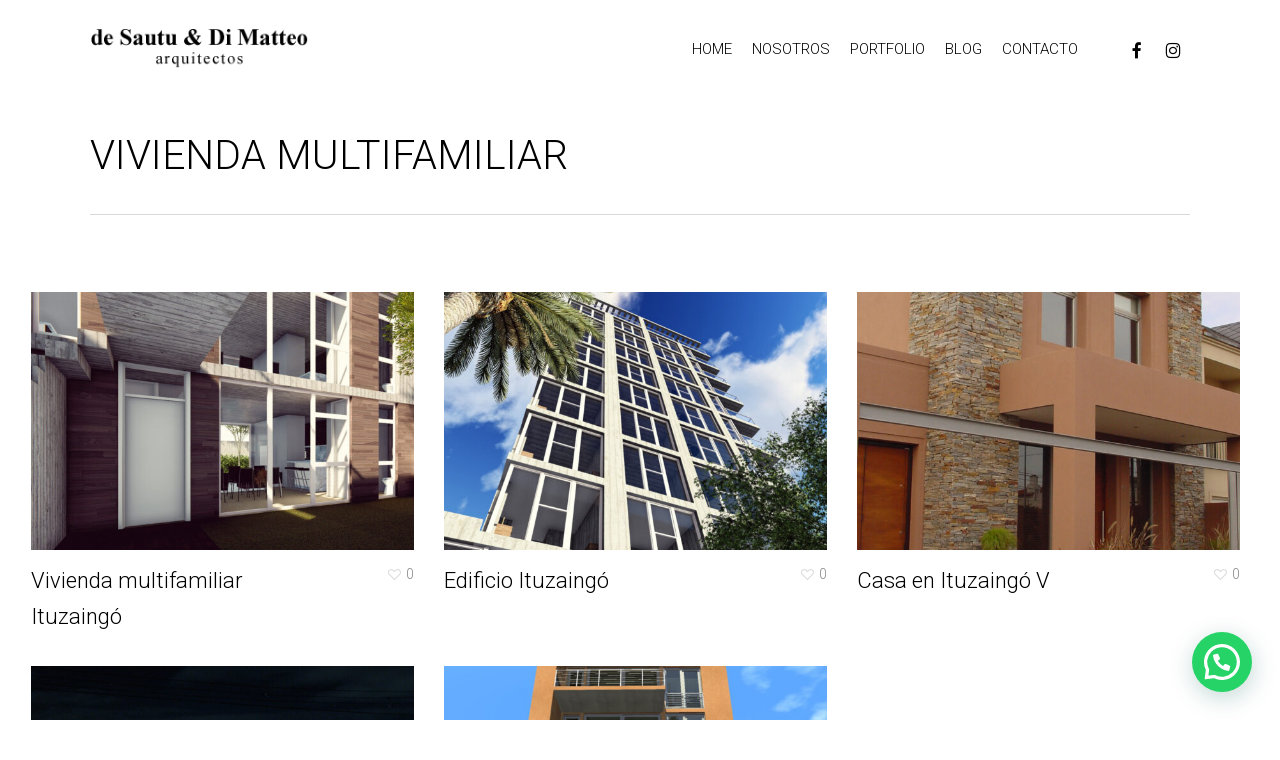

--- FILE ---
content_type: text/html; charset=utf-8
request_url: https://www.google.com/recaptcha/api2/anchor?ar=1&k=6LcuE0IaAAAAAJTfq_LnMlOIVfDiqF60WTBDDghg&co=aHR0cHM6Ly9kc3lkbS5jb20uYXI6NDQz&hl=en&v=N67nZn4AqZkNcbeMu4prBgzg&size=invisible&anchor-ms=20000&execute-ms=30000&cb=kunj2ot7eg5b
body_size: 48762
content:
<!DOCTYPE HTML><html dir="ltr" lang="en"><head><meta http-equiv="Content-Type" content="text/html; charset=UTF-8">
<meta http-equiv="X-UA-Compatible" content="IE=edge">
<title>reCAPTCHA</title>
<style type="text/css">
/* cyrillic-ext */
@font-face {
  font-family: 'Roboto';
  font-style: normal;
  font-weight: 400;
  font-stretch: 100%;
  src: url(//fonts.gstatic.com/s/roboto/v48/KFO7CnqEu92Fr1ME7kSn66aGLdTylUAMa3GUBHMdazTgWw.woff2) format('woff2');
  unicode-range: U+0460-052F, U+1C80-1C8A, U+20B4, U+2DE0-2DFF, U+A640-A69F, U+FE2E-FE2F;
}
/* cyrillic */
@font-face {
  font-family: 'Roboto';
  font-style: normal;
  font-weight: 400;
  font-stretch: 100%;
  src: url(//fonts.gstatic.com/s/roboto/v48/KFO7CnqEu92Fr1ME7kSn66aGLdTylUAMa3iUBHMdazTgWw.woff2) format('woff2');
  unicode-range: U+0301, U+0400-045F, U+0490-0491, U+04B0-04B1, U+2116;
}
/* greek-ext */
@font-face {
  font-family: 'Roboto';
  font-style: normal;
  font-weight: 400;
  font-stretch: 100%;
  src: url(//fonts.gstatic.com/s/roboto/v48/KFO7CnqEu92Fr1ME7kSn66aGLdTylUAMa3CUBHMdazTgWw.woff2) format('woff2');
  unicode-range: U+1F00-1FFF;
}
/* greek */
@font-face {
  font-family: 'Roboto';
  font-style: normal;
  font-weight: 400;
  font-stretch: 100%;
  src: url(//fonts.gstatic.com/s/roboto/v48/KFO7CnqEu92Fr1ME7kSn66aGLdTylUAMa3-UBHMdazTgWw.woff2) format('woff2');
  unicode-range: U+0370-0377, U+037A-037F, U+0384-038A, U+038C, U+038E-03A1, U+03A3-03FF;
}
/* math */
@font-face {
  font-family: 'Roboto';
  font-style: normal;
  font-weight: 400;
  font-stretch: 100%;
  src: url(//fonts.gstatic.com/s/roboto/v48/KFO7CnqEu92Fr1ME7kSn66aGLdTylUAMawCUBHMdazTgWw.woff2) format('woff2');
  unicode-range: U+0302-0303, U+0305, U+0307-0308, U+0310, U+0312, U+0315, U+031A, U+0326-0327, U+032C, U+032F-0330, U+0332-0333, U+0338, U+033A, U+0346, U+034D, U+0391-03A1, U+03A3-03A9, U+03B1-03C9, U+03D1, U+03D5-03D6, U+03F0-03F1, U+03F4-03F5, U+2016-2017, U+2034-2038, U+203C, U+2040, U+2043, U+2047, U+2050, U+2057, U+205F, U+2070-2071, U+2074-208E, U+2090-209C, U+20D0-20DC, U+20E1, U+20E5-20EF, U+2100-2112, U+2114-2115, U+2117-2121, U+2123-214F, U+2190, U+2192, U+2194-21AE, U+21B0-21E5, U+21F1-21F2, U+21F4-2211, U+2213-2214, U+2216-22FF, U+2308-230B, U+2310, U+2319, U+231C-2321, U+2336-237A, U+237C, U+2395, U+239B-23B7, U+23D0, U+23DC-23E1, U+2474-2475, U+25AF, U+25B3, U+25B7, U+25BD, U+25C1, U+25CA, U+25CC, U+25FB, U+266D-266F, U+27C0-27FF, U+2900-2AFF, U+2B0E-2B11, U+2B30-2B4C, U+2BFE, U+3030, U+FF5B, U+FF5D, U+1D400-1D7FF, U+1EE00-1EEFF;
}
/* symbols */
@font-face {
  font-family: 'Roboto';
  font-style: normal;
  font-weight: 400;
  font-stretch: 100%;
  src: url(//fonts.gstatic.com/s/roboto/v48/KFO7CnqEu92Fr1ME7kSn66aGLdTylUAMaxKUBHMdazTgWw.woff2) format('woff2');
  unicode-range: U+0001-000C, U+000E-001F, U+007F-009F, U+20DD-20E0, U+20E2-20E4, U+2150-218F, U+2190, U+2192, U+2194-2199, U+21AF, U+21E6-21F0, U+21F3, U+2218-2219, U+2299, U+22C4-22C6, U+2300-243F, U+2440-244A, U+2460-24FF, U+25A0-27BF, U+2800-28FF, U+2921-2922, U+2981, U+29BF, U+29EB, U+2B00-2BFF, U+4DC0-4DFF, U+FFF9-FFFB, U+10140-1018E, U+10190-1019C, U+101A0, U+101D0-101FD, U+102E0-102FB, U+10E60-10E7E, U+1D2C0-1D2D3, U+1D2E0-1D37F, U+1F000-1F0FF, U+1F100-1F1AD, U+1F1E6-1F1FF, U+1F30D-1F30F, U+1F315, U+1F31C, U+1F31E, U+1F320-1F32C, U+1F336, U+1F378, U+1F37D, U+1F382, U+1F393-1F39F, U+1F3A7-1F3A8, U+1F3AC-1F3AF, U+1F3C2, U+1F3C4-1F3C6, U+1F3CA-1F3CE, U+1F3D4-1F3E0, U+1F3ED, U+1F3F1-1F3F3, U+1F3F5-1F3F7, U+1F408, U+1F415, U+1F41F, U+1F426, U+1F43F, U+1F441-1F442, U+1F444, U+1F446-1F449, U+1F44C-1F44E, U+1F453, U+1F46A, U+1F47D, U+1F4A3, U+1F4B0, U+1F4B3, U+1F4B9, U+1F4BB, U+1F4BF, U+1F4C8-1F4CB, U+1F4D6, U+1F4DA, U+1F4DF, U+1F4E3-1F4E6, U+1F4EA-1F4ED, U+1F4F7, U+1F4F9-1F4FB, U+1F4FD-1F4FE, U+1F503, U+1F507-1F50B, U+1F50D, U+1F512-1F513, U+1F53E-1F54A, U+1F54F-1F5FA, U+1F610, U+1F650-1F67F, U+1F687, U+1F68D, U+1F691, U+1F694, U+1F698, U+1F6AD, U+1F6B2, U+1F6B9-1F6BA, U+1F6BC, U+1F6C6-1F6CF, U+1F6D3-1F6D7, U+1F6E0-1F6EA, U+1F6F0-1F6F3, U+1F6F7-1F6FC, U+1F700-1F7FF, U+1F800-1F80B, U+1F810-1F847, U+1F850-1F859, U+1F860-1F887, U+1F890-1F8AD, U+1F8B0-1F8BB, U+1F8C0-1F8C1, U+1F900-1F90B, U+1F93B, U+1F946, U+1F984, U+1F996, U+1F9E9, U+1FA00-1FA6F, U+1FA70-1FA7C, U+1FA80-1FA89, U+1FA8F-1FAC6, U+1FACE-1FADC, U+1FADF-1FAE9, U+1FAF0-1FAF8, U+1FB00-1FBFF;
}
/* vietnamese */
@font-face {
  font-family: 'Roboto';
  font-style: normal;
  font-weight: 400;
  font-stretch: 100%;
  src: url(//fonts.gstatic.com/s/roboto/v48/KFO7CnqEu92Fr1ME7kSn66aGLdTylUAMa3OUBHMdazTgWw.woff2) format('woff2');
  unicode-range: U+0102-0103, U+0110-0111, U+0128-0129, U+0168-0169, U+01A0-01A1, U+01AF-01B0, U+0300-0301, U+0303-0304, U+0308-0309, U+0323, U+0329, U+1EA0-1EF9, U+20AB;
}
/* latin-ext */
@font-face {
  font-family: 'Roboto';
  font-style: normal;
  font-weight: 400;
  font-stretch: 100%;
  src: url(//fonts.gstatic.com/s/roboto/v48/KFO7CnqEu92Fr1ME7kSn66aGLdTylUAMa3KUBHMdazTgWw.woff2) format('woff2');
  unicode-range: U+0100-02BA, U+02BD-02C5, U+02C7-02CC, U+02CE-02D7, U+02DD-02FF, U+0304, U+0308, U+0329, U+1D00-1DBF, U+1E00-1E9F, U+1EF2-1EFF, U+2020, U+20A0-20AB, U+20AD-20C0, U+2113, U+2C60-2C7F, U+A720-A7FF;
}
/* latin */
@font-face {
  font-family: 'Roboto';
  font-style: normal;
  font-weight: 400;
  font-stretch: 100%;
  src: url(//fonts.gstatic.com/s/roboto/v48/KFO7CnqEu92Fr1ME7kSn66aGLdTylUAMa3yUBHMdazQ.woff2) format('woff2');
  unicode-range: U+0000-00FF, U+0131, U+0152-0153, U+02BB-02BC, U+02C6, U+02DA, U+02DC, U+0304, U+0308, U+0329, U+2000-206F, U+20AC, U+2122, U+2191, U+2193, U+2212, U+2215, U+FEFF, U+FFFD;
}
/* cyrillic-ext */
@font-face {
  font-family: 'Roboto';
  font-style: normal;
  font-weight: 500;
  font-stretch: 100%;
  src: url(//fonts.gstatic.com/s/roboto/v48/KFO7CnqEu92Fr1ME7kSn66aGLdTylUAMa3GUBHMdazTgWw.woff2) format('woff2');
  unicode-range: U+0460-052F, U+1C80-1C8A, U+20B4, U+2DE0-2DFF, U+A640-A69F, U+FE2E-FE2F;
}
/* cyrillic */
@font-face {
  font-family: 'Roboto';
  font-style: normal;
  font-weight: 500;
  font-stretch: 100%;
  src: url(//fonts.gstatic.com/s/roboto/v48/KFO7CnqEu92Fr1ME7kSn66aGLdTylUAMa3iUBHMdazTgWw.woff2) format('woff2');
  unicode-range: U+0301, U+0400-045F, U+0490-0491, U+04B0-04B1, U+2116;
}
/* greek-ext */
@font-face {
  font-family: 'Roboto';
  font-style: normal;
  font-weight: 500;
  font-stretch: 100%;
  src: url(//fonts.gstatic.com/s/roboto/v48/KFO7CnqEu92Fr1ME7kSn66aGLdTylUAMa3CUBHMdazTgWw.woff2) format('woff2');
  unicode-range: U+1F00-1FFF;
}
/* greek */
@font-face {
  font-family: 'Roboto';
  font-style: normal;
  font-weight: 500;
  font-stretch: 100%;
  src: url(//fonts.gstatic.com/s/roboto/v48/KFO7CnqEu92Fr1ME7kSn66aGLdTylUAMa3-UBHMdazTgWw.woff2) format('woff2');
  unicode-range: U+0370-0377, U+037A-037F, U+0384-038A, U+038C, U+038E-03A1, U+03A3-03FF;
}
/* math */
@font-face {
  font-family: 'Roboto';
  font-style: normal;
  font-weight: 500;
  font-stretch: 100%;
  src: url(//fonts.gstatic.com/s/roboto/v48/KFO7CnqEu92Fr1ME7kSn66aGLdTylUAMawCUBHMdazTgWw.woff2) format('woff2');
  unicode-range: U+0302-0303, U+0305, U+0307-0308, U+0310, U+0312, U+0315, U+031A, U+0326-0327, U+032C, U+032F-0330, U+0332-0333, U+0338, U+033A, U+0346, U+034D, U+0391-03A1, U+03A3-03A9, U+03B1-03C9, U+03D1, U+03D5-03D6, U+03F0-03F1, U+03F4-03F5, U+2016-2017, U+2034-2038, U+203C, U+2040, U+2043, U+2047, U+2050, U+2057, U+205F, U+2070-2071, U+2074-208E, U+2090-209C, U+20D0-20DC, U+20E1, U+20E5-20EF, U+2100-2112, U+2114-2115, U+2117-2121, U+2123-214F, U+2190, U+2192, U+2194-21AE, U+21B0-21E5, U+21F1-21F2, U+21F4-2211, U+2213-2214, U+2216-22FF, U+2308-230B, U+2310, U+2319, U+231C-2321, U+2336-237A, U+237C, U+2395, U+239B-23B7, U+23D0, U+23DC-23E1, U+2474-2475, U+25AF, U+25B3, U+25B7, U+25BD, U+25C1, U+25CA, U+25CC, U+25FB, U+266D-266F, U+27C0-27FF, U+2900-2AFF, U+2B0E-2B11, U+2B30-2B4C, U+2BFE, U+3030, U+FF5B, U+FF5D, U+1D400-1D7FF, U+1EE00-1EEFF;
}
/* symbols */
@font-face {
  font-family: 'Roboto';
  font-style: normal;
  font-weight: 500;
  font-stretch: 100%;
  src: url(//fonts.gstatic.com/s/roboto/v48/KFO7CnqEu92Fr1ME7kSn66aGLdTylUAMaxKUBHMdazTgWw.woff2) format('woff2');
  unicode-range: U+0001-000C, U+000E-001F, U+007F-009F, U+20DD-20E0, U+20E2-20E4, U+2150-218F, U+2190, U+2192, U+2194-2199, U+21AF, U+21E6-21F0, U+21F3, U+2218-2219, U+2299, U+22C4-22C6, U+2300-243F, U+2440-244A, U+2460-24FF, U+25A0-27BF, U+2800-28FF, U+2921-2922, U+2981, U+29BF, U+29EB, U+2B00-2BFF, U+4DC0-4DFF, U+FFF9-FFFB, U+10140-1018E, U+10190-1019C, U+101A0, U+101D0-101FD, U+102E0-102FB, U+10E60-10E7E, U+1D2C0-1D2D3, U+1D2E0-1D37F, U+1F000-1F0FF, U+1F100-1F1AD, U+1F1E6-1F1FF, U+1F30D-1F30F, U+1F315, U+1F31C, U+1F31E, U+1F320-1F32C, U+1F336, U+1F378, U+1F37D, U+1F382, U+1F393-1F39F, U+1F3A7-1F3A8, U+1F3AC-1F3AF, U+1F3C2, U+1F3C4-1F3C6, U+1F3CA-1F3CE, U+1F3D4-1F3E0, U+1F3ED, U+1F3F1-1F3F3, U+1F3F5-1F3F7, U+1F408, U+1F415, U+1F41F, U+1F426, U+1F43F, U+1F441-1F442, U+1F444, U+1F446-1F449, U+1F44C-1F44E, U+1F453, U+1F46A, U+1F47D, U+1F4A3, U+1F4B0, U+1F4B3, U+1F4B9, U+1F4BB, U+1F4BF, U+1F4C8-1F4CB, U+1F4D6, U+1F4DA, U+1F4DF, U+1F4E3-1F4E6, U+1F4EA-1F4ED, U+1F4F7, U+1F4F9-1F4FB, U+1F4FD-1F4FE, U+1F503, U+1F507-1F50B, U+1F50D, U+1F512-1F513, U+1F53E-1F54A, U+1F54F-1F5FA, U+1F610, U+1F650-1F67F, U+1F687, U+1F68D, U+1F691, U+1F694, U+1F698, U+1F6AD, U+1F6B2, U+1F6B9-1F6BA, U+1F6BC, U+1F6C6-1F6CF, U+1F6D3-1F6D7, U+1F6E0-1F6EA, U+1F6F0-1F6F3, U+1F6F7-1F6FC, U+1F700-1F7FF, U+1F800-1F80B, U+1F810-1F847, U+1F850-1F859, U+1F860-1F887, U+1F890-1F8AD, U+1F8B0-1F8BB, U+1F8C0-1F8C1, U+1F900-1F90B, U+1F93B, U+1F946, U+1F984, U+1F996, U+1F9E9, U+1FA00-1FA6F, U+1FA70-1FA7C, U+1FA80-1FA89, U+1FA8F-1FAC6, U+1FACE-1FADC, U+1FADF-1FAE9, U+1FAF0-1FAF8, U+1FB00-1FBFF;
}
/* vietnamese */
@font-face {
  font-family: 'Roboto';
  font-style: normal;
  font-weight: 500;
  font-stretch: 100%;
  src: url(//fonts.gstatic.com/s/roboto/v48/KFO7CnqEu92Fr1ME7kSn66aGLdTylUAMa3OUBHMdazTgWw.woff2) format('woff2');
  unicode-range: U+0102-0103, U+0110-0111, U+0128-0129, U+0168-0169, U+01A0-01A1, U+01AF-01B0, U+0300-0301, U+0303-0304, U+0308-0309, U+0323, U+0329, U+1EA0-1EF9, U+20AB;
}
/* latin-ext */
@font-face {
  font-family: 'Roboto';
  font-style: normal;
  font-weight: 500;
  font-stretch: 100%;
  src: url(//fonts.gstatic.com/s/roboto/v48/KFO7CnqEu92Fr1ME7kSn66aGLdTylUAMa3KUBHMdazTgWw.woff2) format('woff2');
  unicode-range: U+0100-02BA, U+02BD-02C5, U+02C7-02CC, U+02CE-02D7, U+02DD-02FF, U+0304, U+0308, U+0329, U+1D00-1DBF, U+1E00-1E9F, U+1EF2-1EFF, U+2020, U+20A0-20AB, U+20AD-20C0, U+2113, U+2C60-2C7F, U+A720-A7FF;
}
/* latin */
@font-face {
  font-family: 'Roboto';
  font-style: normal;
  font-weight: 500;
  font-stretch: 100%;
  src: url(//fonts.gstatic.com/s/roboto/v48/KFO7CnqEu92Fr1ME7kSn66aGLdTylUAMa3yUBHMdazQ.woff2) format('woff2');
  unicode-range: U+0000-00FF, U+0131, U+0152-0153, U+02BB-02BC, U+02C6, U+02DA, U+02DC, U+0304, U+0308, U+0329, U+2000-206F, U+20AC, U+2122, U+2191, U+2193, U+2212, U+2215, U+FEFF, U+FFFD;
}
/* cyrillic-ext */
@font-face {
  font-family: 'Roboto';
  font-style: normal;
  font-weight: 900;
  font-stretch: 100%;
  src: url(//fonts.gstatic.com/s/roboto/v48/KFO7CnqEu92Fr1ME7kSn66aGLdTylUAMa3GUBHMdazTgWw.woff2) format('woff2');
  unicode-range: U+0460-052F, U+1C80-1C8A, U+20B4, U+2DE0-2DFF, U+A640-A69F, U+FE2E-FE2F;
}
/* cyrillic */
@font-face {
  font-family: 'Roboto';
  font-style: normal;
  font-weight: 900;
  font-stretch: 100%;
  src: url(//fonts.gstatic.com/s/roboto/v48/KFO7CnqEu92Fr1ME7kSn66aGLdTylUAMa3iUBHMdazTgWw.woff2) format('woff2');
  unicode-range: U+0301, U+0400-045F, U+0490-0491, U+04B0-04B1, U+2116;
}
/* greek-ext */
@font-face {
  font-family: 'Roboto';
  font-style: normal;
  font-weight: 900;
  font-stretch: 100%;
  src: url(//fonts.gstatic.com/s/roboto/v48/KFO7CnqEu92Fr1ME7kSn66aGLdTylUAMa3CUBHMdazTgWw.woff2) format('woff2');
  unicode-range: U+1F00-1FFF;
}
/* greek */
@font-face {
  font-family: 'Roboto';
  font-style: normal;
  font-weight: 900;
  font-stretch: 100%;
  src: url(//fonts.gstatic.com/s/roboto/v48/KFO7CnqEu92Fr1ME7kSn66aGLdTylUAMa3-UBHMdazTgWw.woff2) format('woff2');
  unicode-range: U+0370-0377, U+037A-037F, U+0384-038A, U+038C, U+038E-03A1, U+03A3-03FF;
}
/* math */
@font-face {
  font-family: 'Roboto';
  font-style: normal;
  font-weight: 900;
  font-stretch: 100%;
  src: url(//fonts.gstatic.com/s/roboto/v48/KFO7CnqEu92Fr1ME7kSn66aGLdTylUAMawCUBHMdazTgWw.woff2) format('woff2');
  unicode-range: U+0302-0303, U+0305, U+0307-0308, U+0310, U+0312, U+0315, U+031A, U+0326-0327, U+032C, U+032F-0330, U+0332-0333, U+0338, U+033A, U+0346, U+034D, U+0391-03A1, U+03A3-03A9, U+03B1-03C9, U+03D1, U+03D5-03D6, U+03F0-03F1, U+03F4-03F5, U+2016-2017, U+2034-2038, U+203C, U+2040, U+2043, U+2047, U+2050, U+2057, U+205F, U+2070-2071, U+2074-208E, U+2090-209C, U+20D0-20DC, U+20E1, U+20E5-20EF, U+2100-2112, U+2114-2115, U+2117-2121, U+2123-214F, U+2190, U+2192, U+2194-21AE, U+21B0-21E5, U+21F1-21F2, U+21F4-2211, U+2213-2214, U+2216-22FF, U+2308-230B, U+2310, U+2319, U+231C-2321, U+2336-237A, U+237C, U+2395, U+239B-23B7, U+23D0, U+23DC-23E1, U+2474-2475, U+25AF, U+25B3, U+25B7, U+25BD, U+25C1, U+25CA, U+25CC, U+25FB, U+266D-266F, U+27C0-27FF, U+2900-2AFF, U+2B0E-2B11, U+2B30-2B4C, U+2BFE, U+3030, U+FF5B, U+FF5D, U+1D400-1D7FF, U+1EE00-1EEFF;
}
/* symbols */
@font-face {
  font-family: 'Roboto';
  font-style: normal;
  font-weight: 900;
  font-stretch: 100%;
  src: url(//fonts.gstatic.com/s/roboto/v48/KFO7CnqEu92Fr1ME7kSn66aGLdTylUAMaxKUBHMdazTgWw.woff2) format('woff2');
  unicode-range: U+0001-000C, U+000E-001F, U+007F-009F, U+20DD-20E0, U+20E2-20E4, U+2150-218F, U+2190, U+2192, U+2194-2199, U+21AF, U+21E6-21F0, U+21F3, U+2218-2219, U+2299, U+22C4-22C6, U+2300-243F, U+2440-244A, U+2460-24FF, U+25A0-27BF, U+2800-28FF, U+2921-2922, U+2981, U+29BF, U+29EB, U+2B00-2BFF, U+4DC0-4DFF, U+FFF9-FFFB, U+10140-1018E, U+10190-1019C, U+101A0, U+101D0-101FD, U+102E0-102FB, U+10E60-10E7E, U+1D2C0-1D2D3, U+1D2E0-1D37F, U+1F000-1F0FF, U+1F100-1F1AD, U+1F1E6-1F1FF, U+1F30D-1F30F, U+1F315, U+1F31C, U+1F31E, U+1F320-1F32C, U+1F336, U+1F378, U+1F37D, U+1F382, U+1F393-1F39F, U+1F3A7-1F3A8, U+1F3AC-1F3AF, U+1F3C2, U+1F3C4-1F3C6, U+1F3CA-1F3CE, U+1F3D4-1F3E0, U+1F3ED, U+1F3F1-1F3F3, U+1F3F5-1F3F7, U+1F408, U+1F415, U+1F41F, U+1F426, U+1F43F, U+1F441-1F442, U+1F444, U+1F446-1F449, U+1F44C-1F44E, U+1F453, U+1F46A, U+1F47D, U+1F4A3, U+1F4B0, U+1F4B3, U+1F4B9, U+1F4BB, U+1F4BF, U+1F4C8-1F4CB, U+1F4D6, U+1F4DA, U+1F4DF, U+1F4E3-1F4E6, U+1F4EA-1F4ED, U+1F4F7, U+1F4F9-1F4FB, U+1F4FD-1F4FE, U+1F503, U+1F507-1F50B, U+1F50D, U+1F512-1F513, U+1F53E-1F54A, U+1F54F-1F5FA, U+1F610, U+1F650-1F67F, U+1F687, U+1F68D, U+1F691, U+1F694, U+1F698, U+1F6AD, U+1F6B2, U+1F6B9-1F6BA, U+1F6BC, U+1F6C6-1F6CF, U+1F6D3-1F6D7, U+1F6E0-1F6EA, U+1F6F0-1F6F3, U+1F6F7-1F6FC, U+1F700-1F7FF, U+1F800-1F80B, U+1F810-1F847, U+1F850-1F859, U+1F860-1F887, U+1F890-1F8AD, U+1F8B0-1F8BB, U+1F8C0-1F8C1, U+1F900-1F90B, U+1F93B, U+1F946, U+1F984, U+1F996, U+1F9E9, U+1FA00-1FA6F, U+1FA70-1FA7C, U+1FA80-1FA89, U+1FA8F-1FAC6, U+1FACE-1FADC, U+1FADF-1FAE9, U+1FAF0-1FAF8, U+1FB00-1FBFF;
}
/* vietnamese */
@font-face {
  font-family: 'Roboto';
  font-style: normal;
  font-weight: 900;
  font-stretch: 100%;
  src: url(//fonts.gstatic.com/s/roboto/v48/KFO7CnqEu92Fr1ME7kSn66aGLdTylUAMa3OUBHMdazTgWw.woff2) format('woff2');
  unicode-range: U+0102-0103, U+0110-0111, U+0128-0129, U+0168-0169, U+01A0-01A1, U+01AF-01B0, U+0300-0301, U+0303-0304, U+0308-0309, U+0323, U+0329, U+1EA0-1EF9, U+20AB;
}
/* latin-ext */
@font-face {
  font-family: 'Roboto';
  font-style: normal;
  font-weight: 900;
  font-stretch: 100%;
  src: url(//fonts.gstatic.com/s/roboto/v48/KFO7CnqEu92Fr1ME7kSn66aGLdTylUAMa3KUBHMdazTgWw.woff2) format('woff2');
  unicode-range: U+0100-02BA, U+02BD-02C5, U+02C7-02CC, U+02CE-02D7, U+02DD-02FF, U+0304, U+0308, U+0329, U+1D00-1DBF, U+1E00-1E9F, U+1EF2-1EFF, U+2020, U+20A0-20AB, U+20AD-20C0, U+2113, U+2C60-2C7F, U+A720-A7FF;
}
/* latin */
@font-face {
  font-family: 'Roboto';
  font-style: normal;
  font-weight: 900;
  font-stretch: 100%;
  src: url(//fonts.gstatic.com/s/roboto/v48/KFO7CnqEu92Fr1ME7kSn66aGLdTylUAMa3yUBHMdazQ.woff2) format('woff2');
  unicode-range: U+0000-00FF, U+0131, U+0152-0153, U+02BB-02BC, U+02C6, U+02DA, U+02DC, U+0304, U+0308, U+0329, U+2000-206F, U+20AC, U+2122, U+2191, U+2193, U+2212, U+2215, U+FEFF, U+FFFD;
}

</style>
<link rel="stylesheet" type="text/css" href="https://www.gstatic.com/recaptcha/releases/N67nZn4AqZkNcbeMu4prBgzg/styles__ltr.css">
<script nonce="UNLocJFz6eM_XdBBPxxt8g" type="text/javascript">window['__recaptcha_api'] = 'https://www.google.com/recaptcha/api2/';</script>
<script type="text/javascript" src="https://www.gstatic.com/recaptcha/releases/N67nZn4AqZkNcbeMu4prBgzg/recaptcha__en.js" nonce="UNLocJFz6eM_XdBBPxxt8g">
      
    </script></head>
<body><div id="rc-anchor-alert" class="rc-anchor-alert"></div>
<input type="hidden" id="recaptcha-token" value="[base64]">
<script type="text/javascript" nonce="UNLocJFz6eM_XdBBPxxt8g">
      recaptcha.anchor.Main.init("[\x22ainput\x22,[\x22bgdata\x22,\x22\x22,\[base64]/[base64]/[base64]/ZyhXLGgpOnEoW04sMjEsbF0sVywwKSxoKSxmYWxzZSxmYWxzZSl9Y2F0Y2goayl7RygzNTgsVyk/[base64]/[base64]/[base64]/[base64]/[base64]/[base64]/[base64]/bmV3IEJbT10oRFswXSk6dz09Mj9uZXcgQltPXShEWzBdLERbMV0pOnc9PTM/bmV3IEJbT10oRFswXSxEWzFdLERbMl0pOnc9PTQ/[base64]/[base64]/[base64]/[base64]/[base64]\\u003d\x22,\[base64]\x22,\x22eXrCj8ORwr/Ds8KIFHXDicOdwpXCqGxlTFjCmsO/FcKOI3fDq8OcOMOROn3DoMOdDcKFcRPDi8KFMcODw7wQw6NGwrbClMO8B8K0w7ccw4paT2XCqsO/YsK5wrDCusO6woN9w4PCssObZUoswqfDmcO0wrlpw4nDtMKQw4UBwoDCjUDDondnJgdTw5siwq/ClVXCqyTCkFpldUEFcsOaEMOKwqvClD/DpjfCnsOoWGU8e8KpdjExw64XR2RWwrglwoTCgcKbw7XDtcO4eTRGw6vCpMOxw6NrM8K5NjXCusOnw5gqwpg/[base64]/CilnDuxAWw7RVGMOdwpBJw5rCu2VVw6HDqcKwwrhEMcKtwq3Cg1/Dh8KJw6ZAPxAVwrDCqcOkwqPCugIpSWkqJ3PCp8K9wpXCuMOywr5Ew6Ilw4vCmsOZw7VyU1/[base64]/w7w1N8OFwqURBD3DqcKFQsOAw7vDjsOcwqLCgw/DqsOHw7JDH8ORdsOAfA7CsDTCgMKQCl7Dk8KKMcK+AUjDrMO8OBcOw5PDjsKfF8OmIkzCtyHDiMK6wq/DiFkdWGI/[base64]/fcK9D8KcPUvDmMOZwoHCk8K8w7/[base64]/[base64]/w43DjFnCjidIFn9ufxBBwrjCpcOtAsKAUBwJTsOXwo/CjsO4w7PCvMOCwoMwGjTDuQkxw6g+b8O5wrPDqmDDpMK7w4cgw4HClcKaPCbCp8Ksw7PDnnwQJF3CvMOXwpRBKkhuU8O6w6LCvsOWDFQTwqrCv8OMwrvClMKnw5xsNsKqTcKtwoAWwqrCu0BTSXl3RMOvGV3DrsOdKSNcw4/[base64]/[base64]/DuQNqIcK5w5zClhVxYHfDtAbCjcKgwrkJwrIuFy1FRcKVwrNbw5tHw6dIWy43aMObwpdhw6HDvsOQB8OpUXRRT8OYJT1tVjDDp8OuFcOgN8OWdsKmw4/ChMOQw4c4w7APw63CoFJtSUBiwqjDmsKJwqRuw5YJalYDw73Dn13DusOEcmDCq8ORw5bClgXCmV3DvcKfBsOMZsO5asKQwpNgwqBvOX/CpMOmfsOfNyR4VMKqGsKHw5rDpMOzw5dJTHLCosOswpNXYcK/w5HDlAjDs2J1woMvw7oYwoTCoHh6w5DDhF3DjsOEaHMCHnsnw5nDqXwGw4p1MAolfg52wpdDw5bCgzzDkQrCo1Rjw7wYwoITw6hKS8KAEBrDg0rDr8OvwqNRUBRtwrHCriUYesOrfsKXOcO1MEgvL8K3PzN+wpQSwodsfsKzwr/[base64]/CncOsY2bCtcOtAsOfwqIHwpvCsXdnwoIyw69AwrvCisOXcH3Cq8Kfw7HDshnDtcO7w7bDtsKLcMKBwqjDqhc7HsKUw45hMj8Nw5TCmgTCpCEPUFPCqCfCl2BlGsO5IDQ6w441w7ZYwonCnEXDtQLCiMOaPHdON8OHWB/DpngDOg8GwoDDqcO3GBl7TMKeQMKjwoI+w5TDvMOUw5hRJzc1LlchDcO6NsKoS8ObWhfDlWPClXTCvVUKWg4gwrJcFXrDsUs/LcKFw7cJQ8KEw7FgwotEw5jDg8K5wp3DhxTDpU3CrRp6w7FUwpXDncO2w5nCnhgHwq/DkEvCv8Kcw74ewrXCoEjChk1Md01ZMBnCgcO2wq99wqrDsDTDksO6wqExw4vDr8KzNcKvKsO4SWDCjys7w4TCo8OnwrzDhsO2A8O/JS8Ew7VVMGzDssOHwrxJw6nDgCvDnGrCgMOXfMO7w5ABw5Zmbk/Cs2HDigdRaRfCsn/Do8KTGTfDlUt9w4zCvcOSw7vCijU9w6FUUFzCgioFw4/[base64]/CrsKHw7pTbi5MZMOxw6jChHRcKBkFJcKkw67Dm8Ouwq7DvcKsBMOSw6XDn8KJeGHCh8OTw4rCgsKywpJyecOEwrzCrm7DvCHCuMOHw7XDk1vDjHQ+JWgaw4k0C8O1dcKOw6hNwrgEwrbDj8O/w60sw6HDmnIuw5wuaMKhCh7DinV6w6VHwppoDTPCog5ow7EuM8OrwocqScO6wosqwqJNTsKMB1AjBMKRB8K+XRsmw74lOibDv8O8VsKqw7XDsV/DumvClcKZw5zDqEIzWMOuw4rDt8OVKcO7w7AgwoXDt8KKYcKOV8KMw7TCisO5ZX8Hw7t7LsKrR8OYw4/[base64]/Do8KtXsOxaMKuwpohbgp1CMOdEHlrwrYBMmY/wqsvwrRkVQ8zGyR2w6bDoQzDu2fCuMOuwrMkwpvCuB7DnMO4QErDok59wpfCjBl/[base64]/DqyXCicKdCcOkG8O8wpvCn8K2Wj/[base64]/HTFiMXhKwoJ9cQhOw5rCtCpsLlDDjlrCsMO2wplsw63Ck8O2IsObwpU+wojCgzFkwqHDrkvCkQ9Rw6FEw5lSJcKENsORC8KtwoVOw6rCimBAwo/Drxptw6EUw51aBsKKw4IBJ8KwL8O2wq9EJsKHAUvCqxzCl8Oew5M7CsOYwozDmiHDhcKfdcOlN8KAwqQtHj1VwqBdwrDCtMO/wqJcw7Z/[base64]/[base64]/[base64]/DrcOeNlVEwqQbwpMONcOQw7DCsMOuTMKrw4sPRsOnwpTCrXjCrU5iO3IMKcOrw5cww515OUARw7zDrnjCkcOiDsO8UyLDi8KOw5IBw6wtU8OmFFnDs3LCssOAwo9xAMKJKmIWw73CkMO0w71tw6zDtsKrW8OITyZJwpcwKV0Gw41Dw77CiljDiBPCp8KMwq/Ds8KmcC7DrMKNXG1kwrbCpB4vwoo/[base64]/Dh8ORwqs9LTIYwpcAwrfDisKDwrjDt8K8wqsye8OxwpJhwrfDpcKtMMO9wpZcaH7CqU/[base64]/ChXTDt29VwoTDlcO5w6XDlA/Di8Ohwr3DvsOuBcKeZcKXc8KYw4rDs8OTNsOUwqrCo8O6w4k8bi7DgkDDknlew6VvMsOrwqFHK8OtwrYYbsKaK8OLwrACw5RpVBTDiMK3RDDDhjbCkALDj8KYFcOawr44worDqzxqNDYRw69Ww7YQMcKlbk/[base64]/fCQawqsVw68pwpN+w6JYw5bDtcKmUMK8w73ClhJWwrs+w4vDhBA5wq5YwrLCmcOyGgrCsTJLJ8OxwqVLw7Euw4/CgFjDk8Kpw5Z7Nll6w5wDwpV7wpICUX0swrHDssKEVcOow6TCt3M9wpQXcD5iw6PCuMK8w4IVwqLDnTQhw7bDoQVTZMONdMO0w7HDjG9Gwo/DlDQWImnCpDoow68bw6jDswJdwrYLGCTCvcKNwoTCsl7DnMOhwpdbS8KHdsOqWR8rw5XDvgPCjMKZaxJwOwkNbAbCuSY5HksPw4RkTjY0IsKCwp10w5fDgsOJw53DhMOWHCwowpHCqsORDGcLw5XDhEc2esKXDktlXT/DpMOYw67Cq8OYT8OsNhkjwp8AbxrCgcKwVWXCr8O8DcKuf13CtMKFBSgsIcORS27ChcOqasKCwqfCgzttwpXCkV86JMOjD8OwT0Y1wo7Dvhhmw5wYOBdrMFZIOMKcdkgUw4oVwrPCgQ8wLSjCvznCqsKVYFlMw6x/wrI4G8OyKGhSw7LDkcK8w4IBw5XDrFPDi8OBAiQzcyQzwohgR8K5w5nCiTYxw5DDuAECZ2DDvMO3w5vDv8O6w50wwr/CnBhQwp7CkcOvJsK6wow9w4fDmmnDhcOrNilBIcKSwpFJZTAswoopZkcePMK9N8O7woPCgMOgKDRgNSsmecKLw4dPw7N8cATDjD4iw4bDn1Ymw5wVw5XCnhg6ekrCuMOew45mNMOywoTDtV3Dk8O1wpPDgcOgSsOWw7fCrgYQwoxAesKdwrTDmcKJMm4Fw6/DvFXCgMK3OUnDj8OpwovDgMOdw63DrTDDmMKWw6rCrXdEN2wLVxAyCMOpGXIfdypOKCjCkAjDjkpYw6LDrTY4EsOSw50Zwr7Cjz3DrSvDosK/wplUM2sMU8OURjrCoMOUDiHDn8Ocw41swrcqXsOcw4doQ8OfRjc7YMKQwp3DqhNsw6/CiEjDhjDCuWvDu8K+wqpyw6fDoDXDvAUZw4kcwoLCucOrwoclNXbDisKmKDN8UyJowqB/F03Cl8OaVMKeA2luwo1hwrFzGMKhRcOIw4HCl8KCw6/[base64]/CliEqw6LDvhwdw4FZw7TDgRJiTcK3L8K6QcOhZMO0w4cnDsOHCAXDtsOsEsKfwosDfG3DvcKgwqHDgCHDqFAkJHM2Oy0pw5XDj2DDsFLDmsOlLEzDiCzDrF/CqjjCocKqw6Ymw68bQkYlwo/Cugotw5jDicOAwpvDl3IMw5zCpzYSAVNBw5Y3QcKswpjDs1jDsGvCgcO4w6Eaw51eH8O9w7LChj0Vw6x/ClEDw5dqEREEZWpawrpQfcKwEcK/B1kXfMKJbyzCnFvCjzHDtsKhwq7Cs8KDw71gw54SbsO1FcOQDTI5wrZ5woluEzvDgsOiMlhxwo/CjFjDr3XCsVvDrSbCpsOawpl3w7VSw78xQRjCrn/DtjfDuMO7LiYZfsOFXmYcYXzDp2gWPzfDjFxhAMKhwotKWRhIcW3Dp8KfExJMwr/[base64]/Do8KAG8KpwoXDscKKB8KXRyLDj8O5w4lUw4HDg8O5woXDp8KqGMOLDCFiw68pbMOXUMOUbRs2wqIGbBrDm21PFw8kw4HCgMK0wrtkwq/Cj8O9QBLCiyLCoMK4TcO9w5nCnT3CosONKcOnEMO+fHRdw4AvW8KQEcOyMsKww7LDvTTDgcKcw64WPMOrJW7Dl252woE4ZsOkPSZqdsO3wqZYdHzCnmzDmCLCllbCjUtBwqpVw4nDgBnCuX4FwrRrwoHCtgjCocO3f3fCuXnCnsOxwoHDuMKwMWvDhcKmw79/wqXDpMK6w5/[base64]/CqQnChlnCvsOOWQLDgsOseUtvJHsvwqEiBR4OacOcX1MNKFI/GgNkPMOdaMOAD8KkHsKWwqQTOsOwIcOxXVjDkMKbISPCgS3DrMO7dMOxd0lVa8KINRHDjsOuNMO1wpxfO8O4ZmjCp2ARZcKCwqzDl3nCn8O/LT4vWB/CgxwMw7YPbMOpw5vDsBgrwpU8wqrCiCLCll7DulvDrMOcw54NE8KhQ8Kkw4Isw4HDkQHCtMOPwobDscObVcKAVMOeYAA/wrvDqSPCvhPCkEVQw6QEw6DDlcOpwqxHL8KXAsOew53Ds8O1YcOwwobDn13Cs3jDvCTCiRYuw7oZe8OVw5ZDeQoiwrPCsgVpYxLCnDbCgsOQMmFlw5/DsXjDo0tqw4l5wrHDjsOFwqJ9IsKxKsKOA8ODw5gOw7fCrA0recKnAsKpwojCgMKGwqrCu8KpTsKiwpHCpsORwpfDsMKswrwfwodeRSQ2JcKaw7/[base64]/CrhhhH0bDkCdYwpHDsDjCvsO8wobCtzLCmMOAw4xIw651wplrwqbDo8OJw7XCmBNMEUdTbwBWwrTDjMOmwqLCqMO5w7bDiW7Cphk7TgN1cMKwHHvDiQZNw7bDm8KlOsODw558DsKIwqXCl8K8wo5hw7/[base64]/[base64]/DpmHDlcKkw77Ch8OUw60YYsK/wrbCk1nCoXfCtGDClw5KwrtOw67DoznDjjw4L8KnacK/w7xqw6J+TDbDqQt+wpp/AcK/[base64]/Dv2TDp8KiJsK7dsO8M17DvyXDpQvDlMObwrHChcK1w4UzdMOLw4tBESHDoEjClnrClGfDqhJrdGLDjMOqw6HCusKJwoHCtUhYbGjCpXN/acK+w4DCtcOywpjDvyLDgT1ZC0kJMi12UlHDmHPCl8KFwoXCqcKmDsO0woDDo8OBJULDkW/Dq3/Dk8OSFMOGwoTDv8Ogw5/[base64]/[base64]/w49dTETDlUd1wpHDhC3Di01WYTrDocKEO8ORPcKsw5s5w5MhZ8OBO0ACwoLDrsO0w7LCtMKLLU81X8OgbcKcw4TDvMOPJMKrLsKAwp5OBcOuaMOjWcOXJMKQYcOjwp/[base64]/[base64]/DpcK8wqFWw57CrXbCuDBifMOYwqvDlh1pBkXCp3FpNcKOJsKfJ8KUIVTDoTZXwq7Cv8OMTkvCoDcsfcOhF8KGwqAGbEHDlSVxwoLDkhlhwpnDqzIXVMKxUcOBEUPCtMOlwqXDpz/DgHECLcOJw7DCj8OeNi/CpcKwI8Omw447PXbDmncKw6jDhGoAw4hkw7Zowr3CsMOkwpTCoxFnwqvDkCQQRsKOIhYyfsO+GGlEwoEew5w3LyzCiULCi8O2w6xkw7fDlsOxw5lWw7Nqw5dZwrzDqcOrYMO9PSJEDirClsKtwqg3wo/[base64]/wpLDnmQvwpwbw6LDgQLCkyHCggbDvsOzdMK9wqBtw5NMwqsBJcOXw7bCsn0+McOWaFjDnhbDl8O9aDzCtjhFUB5tXsOXCxQYwpYtwr/[base64]/CksO2FwfDn8O/wp4XBy1aw64JWx1Uw4tAasOcw47DqsO8ehAQFBzDjMOaw4fDl2bCoMOOT8K2DErDmsKbI23CnglKCAtvSsKMwrTCjMK8wrHDuDchL8KoAE/Cl249wrZswrzCicKhBA1BF8KUZMOWeDjDuy3Dj8OdCVhwS3E1wq7DlGLDgl7ChA/[base64]/w4bDhsOrL8KABVpebMOVHcOiwrswwrhgABXDmSdiDMK+TWHCtz/Dp8Oswq8mTcK2bMKXwq0Vw49gw6PCujxow5YhwrdaQ8O/MAEsw4LCs8KcLArDqMOmw5ptwq5xwqwRfX/DlnbDr1nDjAU8Dxh9aMKfdMKXwrpXIkbDosKhw7LCsMKcC1TDlWvChsOtE8OJET/CnsK4w4s3wroyw6/DuTcCw7PCqE7CtcKKwrM1EQZ4w7VwwqfDg8OXTx3Dvy/[base64]/DhcK8w4FCw6zCjF3DjBtowrrDml82wqvCpMOJHsKVwrLDu8KADXAcwo/CgVIdNcODwo8uc8Ocw588WnR9BsOxV8O2aDvDoCNZwqFXwpHDocKJwrwYcsO0w53DksOrwrzDmVDDrH9tw5HCusODwoTDi8O+SsOkwqF6DyhEXcOqwr7CniY9ZxDCicOZH292wq/[base64]/Eh0NLsOtw6/[base64]/wozCjMOHTXx0LhYXA0dgIEPDmMKAwrsLw6V7MMK+NMOYwoPDrMO4R8ODw6zCrUkLRsO2A37Dklgiw5LCuDXCuWFuV8Ocw5BRw6jCgn0+ECXDosO1w5ITF8OBw5/Dr8KHC8K7wpQNIhzCiVvCmixCw47DsWgVRMOeKGLDgVwYw5RwLsKlBMKkKsOQX0UMwqkxwoxow4k7w5Rxw6/DoC44a1oQEMKHw5xAGsOwwoTDmcOUH8Ktwr3DrzpuWMO3YsKVU3nCtwhRwqZhw5DCkUpfSh9mw6rClyQnwroxOcKcPMOgKA43HQZ9wpLCoXZYwonCm0LDqHLCv8K0Dn/[base64]/CtsKswqx8Oz7CusOUZB7DkQXChcKNw5xkKsOswrHCm8K+T8OTH0PDlsKTwoETwpnCvMK7w6/DukTCtFEvw70rwoEQw6HCgMK5wofDscOJDMKPKsO3wqRWwoLCrcKKw5pRwr/CgC17FMKhOcO8cH/CscKwMkbCtMOpwpQiw4J9wpAUL8O8N8Kyw6svwojClHHDu8O0wpPCpsOESAYSw41TfsOeb8OMWMKETsK5LAnCjkAdwonDmMOWwrTChUZ9UMKdeG4OcsOVw4p8wppBFU7CjwpGw6xYw4PCiMOOw6gIDcOuwrLCs8O2DmXCgcKJw7g+w7pKw4w+NsKHw4lNw7hiAgTDqw/CvsK4w7smwp8Jw4LCgsO+GcKueT/DksOPMMO0JVvCtMKnNw/DuVxBYBPDsAbDg1QNWcOrSsKIwr/CtMOnR8Owwq5ow7JETUcqwqcHw4PCkMOtdMKjw7gYw7NoD8KgwrHCgMKqwpVXDsKQw4ZCwpXCoWDCucOww4/[base64]/[base64]/Y8O5w6h8w50JwoPDh8K3RifDgxrCmQZMwoTCrU7ClsOdO8OewpM/SsKtCjBrwo03ZsKYVyYyEhpNw6zCmcO9w5TDlUIEYcKwwpBTF3rDuzIDesO6LcKuwrNaw6ZKw4kew6HDr8KNFcKqSsKjwr/CuF/DrHErw6DCjsKDKcO5ZcOTfcOkScOoCsKQR8ObOCRlWMO/LSBhEFMdwoRIEcO/w7nCl8OiwqzCnmnDvBzDmMOjU8KkTXtMwqMhFy5aEcKSw7EtNsO6w5rCncO6bV8pc8ONwpLCtX9iwpzCvwbCoScBw6xxHhQew43DuU1iY1rCnxlBw4nCkwTCo3oTw7JGCMO1w57DpxXDq8OMwpcDwpTDsRVsw5FCBMO/[base64]/ClxQ0w7TDosK7J8KzFBXDnjETwrjDpMKgwq3DlMK/[base64]/ChmQiBMO9WcO9WmjCtHHDvCHDg0zDr8OrasOHwrPCvcO+w7Z8FRTDqsOxKsOdwo7CpsKxEMKbbid/[base64]/w5nDrcKLw6oeFcOVDcKCYk/CjMOkDcKjwroHNl4sXsKOw51Owp19AcKULcKnw6jDgCfCjsKFNsOVUlvDrsOmQMKeOMOfw7NQwp3CpMKYXVIMPsOeZTEHw5dYw6Z+dQ8nRcOSTTVuecKQB3jCo2nCqMKpw65Kw7DCnsKAwoDCrcK9f2scwqZZNsKUATzDvcKewrl0XTNWwpzCtB/DpDIGAcO5wqh5wo9ibMKGesOYwrXDmGE3Wjt6Cm3DlXDCqmrCk8OhwrjDm8OQOcKtBnRawpDDrhwEIMOkw6bCqEQJAWXCvlNBwqdoVcKtWzjDj8KoAsK+ayNbVQo+FsKwDQvCscOrw7VlP1Y6w5rCinBcwrTDiMOoQDc2YhtMw6c9wq/CicOvw6LCpivDv8OsJsOnw4zClQ3Cl1LCtRpfRMOyUgrDpcOsYcOJwqoIwr7CmRPDkcK/[base64]/DlD7CnMKIB8KTUsK7wpbCmcKmwq/Cl8KiAMKRwo7DkcKfw5Rzw7ZzNABgZngufsOkfj7CocKDT8Kmw4VUFwx6wq9JD8K/O8ONesOmw7lmwoB9OsONwrZpHsKIw4Eow7NzXMO4YsOsX8OmOWUvwpvCt2XCu8KrwqvCmsKSC8KkQ200KAo0KngNwqknMlTDo8ORwosvDxVdw7YGZGjCtsOiw6TCmWrDjsOsUsO6IMK/[base64]/CtSt/wpXCv1HCgMO1YcKVPcOOUUBMO8K4wqnDqMOxw4R8FcO3e8KyesOhEMKzwrN9wqEEw7vCj0wUw57DuHBrwoDCjTBxw6/Dk1VjMFVRf8KQw5EgBMKEC8OCRMO+DcOQZG4ZwopLLDnDkMOlw6rDpSTCswIywqICAMOfPcOJwrLDiE4YbsOaw5/[base64]/[base64]/CtsO9w77Cgxswwp3Dk8OiXijCpcOORMKsC8OcwqTDlHDCpSd7cifCg0EhwrzChgRgfcKIN8KoeXjDjB3CjmUUb8OqEMOkw4zCp2Y3w6nDqMKRw49KCxnDrGFoHxzDljE6wo7CoXvCgX3Clx9Uwp93wo/[base64]/ChcKXUmPCh37DvWwfI8O3w5Qcw7vDjMKbChc4GGgyRMOCwovDiMKUwr/DiE4/[base64]/DncOIwqBUZ8OZwqHDg8O1w7nCgMK4wpXCqmzCnWzCo8Onam/CncOFUTjDt8OZwr3Cs1XDicKQBh/Cn8K9WsK3w5bCpQrDjgt5w7QcI33DgsOOE8KmKMOIXsO5SMKiwoAzfGHCqR7DsMOdGsKNwqjDuAzCkHI/w6DClsOywqXCp8K4Y3fCrsOCw5g/[base64]/DhzLCjU5nw6bCvAxwwpzDhltIwoHCs2zDiETDlsKMKMOfOMKdOsKaw480wrrDi3LClMOdw5YJw54iFQ1PwplDD3tdw746woxiw7w9wpjCv8OTbsOEwqrDhsKeMMOIJVJSG8KjMhjDkUnDsX3CrcKWGMO3PcO/[base64]/CqsOSw7IIwqXCklE0EnZtMMOZwqY6WcKEw6AYbn3CtMOzcFHDqcKew7dKw5nDtcK4w6sWTXcvw6XCkilAw7NEcgsbw6LDgcKjw4HDj8KtwoY/wrLCgTEDwpLCq8KOCMOJw71gZcOnOR7DoVzCrMK1w6rCqlldOcOMw5gITFU8Z1PCk8O6TinDtcKBwoMQw69Obk/DojM1wp3Dk8K1w4bCv8Kfw6dtQHsDBHsJQQHCgMO8UWJEw7LCkV7CpU8Hw5AIw6Q+w5HDnMOVwqUvw77CksKzwrHDuQ/DrznCrhh0wqokF3XCocOSw6bCo8KDw6DCr8KidsOnU8KCw5bCoWrCv8K9wr9+wonCqGJJw7bDmsKnExNdwqrCuA3CqArCt8OHw7zCg2AXw7xbw6fDm8KKFsKQT8KISlRVfXwGcsKCwpkVw7QdOxA6UcOMFH4SKCbDojxNXMOoLAsBIcKma1/CgW3DlHYDwpV6w4TChsK+w7wDwoTCsDYuNkd+woLCuMOyw5zCg0LDlBLDicOvwq5Nw7vClAR4wq3CowbDu8K7w53Dikkjwpoow55iw6XDknzDt2nDln7DscKJKjXDpsKdwprDvXkZwooiC8K3wpQBKcKQB8OLw7/CgsKxMifCssOCw4JIw7Y9w6rCsioYZlvCq8KBw5fCpiY2UMOqworDjsKdYhHCp8K2w7pXS8Oqw6AHKcKswok0PMOvRBzCocKrEsOGb2bDomV5woc4Q3nCg8OewoHDlcOFwq3DqMOlPnoPwoDDt8KRwrEsDljDl8OubG/DmcOHR2jDscOYw5YoM8OHK8Kkwqw6W1/DhcKrwqnDngHCkcKWw67CnmDDhMKtwpgqdgdjBXgEwo7DmcOLawvDlA8XVMOPw71Kw7EMw7NHPzTCksOfQQPCkMKXDMKww43DlTo/wrzCqnc4wqB3wpHCnA/[base64]/[base64]/CilLDnybDiktlGlYZKB4iw5Nhw6fCn8KPwrPDjsKoOMOww6c/w7ojw7sgw7DDl8Olw47CocKndMKOMTwKbG9Ic8O8w4Rnw5sPwpUCwpDCkCMsTAVOTcKNPsO2ZHzChsKFdU4+w5LCjMORwo3CtFfDt1HCn8OHwrHCssKxw50RwrDCjMObw6rClFhNKsOJw7XDg8Kpw50CXsObw6XCgMO2wpQrIMOjPBLDtGIkw7/DpMOGKm7CuDpcw68sJyB0Km7CmsOeHzRWw641wpU2NGN2eGocw77DgsK6wqRJw5kvD1EhfMO/B1J0bsKewoXDi8O6dcKpI8Kpw7bClMKVe8OdBMKgwpAdwqgvw53Co8Otw6Ziwoggw6/ChsKWJcOdV8KXRjfDicKxw6EvEnjCjMOlNkjDiyTDgH3Cvy4nSxPDsiLDj0tvJwxVdsOeLsOnw7R2fUHCth1mCcK5LSFgwpxEw5vCr8KhccKnwqrDtMOcw7Unw7UZC8ODFjzDqsOKS8Kkw7/ChRHDlsOew6IlWcOUNi7DkcOkfzgjIMK3w7/DmifDh8OdCh94wpnDoUjCg8OXwrnDrcODQBXDhcKHwrvCuVPCkAIfwqDDk8KOwqYaw7kiwrXCrMKNw6TDsFXDuMKiwp7DnH5bw6t+w4USwprDvMKvU8OCw4kycsKPV8KOc0zCp8ONwo1Qw6HDkDPDmxEWfU/CiV8yw4HDqz0TNC/DhAHDpMOVQsKOw4wNXEbChMKvJEV6w4vCqcOfwofCosKiLsKzwroZPRjClcO9UyA6w7jCiR3CksKlw7DCulLDlm/[base64]/DkGDDjcOVEcOlZMK0Y15Mw5t3UQUyfklUwpkJw7PDtsKjKMKEwofCk0fCtsOcd8O1wopcwpIzw6R0L0p4QFjDtT9aIcKywpcJNTnDqMOIb1hnw7J5RMODHMOsbyolw6kdI8Ocw5XCvcKDdgjClsOCC3IYwpEqQH9nXMK7wqTCs0tkKcOzw7bCvMK7w7/[base64]/DsizDkwMsccKlw5Fpw7LCjkjCuU/CgHkFMUXDtm7DtH8vw7EvWGbCnMOzw63DvsOdwpdxRsOOEcOwO8KCesKsw5UBw6U0KcO3w68Ewo3Dnn8SLMOhYMO7FcKBSBnDqsKQBAPCucKLw4TCqFbCglwqUcOMw4nCnz4+UgxtwozDrsOVw4QEw70bw6LDhSFrw7TCksOswoA0Nk/[base64]/Duw99AcKTwp/[base64]/DmMO7w7x/ScKGwprDtQUPwprDlsOeeMK3wqRxWMOGdsKeJ8OXdsKVw67DgFfDpsKOH8K1fiPCjS/DmVwrwqh0w6LDg23CgFLCjsKTT8OdahTDg8OXL8KXTsO8GR3CksOTw6jDu1V7AcOnDsKOw6vDshrDpcOGwr3Cj8KbRsKOwo7CksOtw63DlDQ+GcOvX8OIBgtPZ8K/SQbDtmHDu8KMIMOKYcK7wq3Dk8K4OjHCvMKHwpzCrWRsw5fCu0wvYsOeQwhgwpLDt1bDnsKsw6TChMOdw6k/dcKfwr3CrcKwNMOnwrg+w5vDhcKVwpnCmsKpCEYNwr9vUWvDoFzCgE/CjT7DshrDtcOfYBELw7rCiW3DmEUwbg3ClMOWNMOGwqfDtMKXAMOMwrfDh8Obw5BHfmVleVotFhg0w7rCjsOCwrfDgzdxVlFEwpfDnCE3VcOwcBlqHcOGelUtD3fCnsOywq0JKG3DqWbDk3bCu8OQU8Oiw6IVfMKfw6bDvj3CuRrCuHzDssKcF10hwp1/wqPCqlvDkQgWw5VTIhciYsKkE8Okw4nCocOiflXDmMKHR8OTwpYqRsKOw6YEw7PDiF0pGsKmdC0cU8O+wqNqw47Cpy/Clg8ILXjCi8KkwqsEwo3Cp1TCoMKCwoF/w6t9MyrCpAJvworCr8KaTMKdw6Jvw5FgesO3WV0kw5bCrRPDs8OEw50sVUAjRUTCvSbCiSwTw6zDrTbCo8OxbFTCrcKBV1TCr8KBBH5Nw6/DmsO2wqPDrcOYOUhBaMKCw4ZaCgkhwpwzAsKtUsK2w58pSsKDczcfdsOBYMKsw5HCtsOjw4MNWMOLLTrCgMOne0bCrcK/wr3CjWfCvcOndVZZJMOhw7nDqFYPw4DCtcObd8Onw558FcKVTEnCjcKKwqHCqC/Cu0cpwoMyPElUwpPDuBZKw54Xw7XDu8OxwrTDk8O0KhUhwqFCwq19HsKge1TCgAnCjDYaw7HCpMKxJcKmZHJMwq1QwqvCqTEWODkHend9wpHDnMK9Y8O/[base64]/[base64]/DnHsnQxjDp3vDucKTw7XCmUVxwqjCgEMDYgt4VMKtwrQ3w4gEw55dPnLDtFk2wphfZ0TDuTfDhgLDiMK/[base64]/[base64]/CjiJCwrdgwoDDjnNGQcK6CcO4QH3DoXwEZ8O5wpwhwpjDlRx5wqV5wqMcScKxw7JqwojDnMKLwrwdYEvCoGfChMOwc0zCrcOeAxfCv8KjwrRHXTIiFSpkw5k0e8KnMGJkEEgFGMOyNMOlw4cVMj/DgDdFw4QdwoICw6HDk1PDosOXeUNjIcO+DgZIJ1bCoU5lCcOPw6MyRsOvXhbCt2gNPQ/DjMOew7HDpMKTw6bDsWvDksOUJELCnMO3w5rDi8KTw5NlOUEGw4BPO8KTwrFaw7QWC8KIMjzDi8Oiw4vDpsOrw5DDiVpkw41/N8OCw7LCvHbDq8OZDcOsw4ZCw406w4xdwowDX3vDunMow50GfsOSw51ePMKvY8OCOD5Ew5nDrQvCnU7CiUXDlmHCkm/[base64]/w4nDoMKEwqrDuDJBwrjDkcKdwrQKw6Zlw7rDm21eIVjCu8OgasOtw4Rww7HDgRfCrH8Sw55fw53Cjh/DnixvLcONHXrDscKdXAPDtyFhOMK/[base64]/w6rCgMO8w57ChsKwBUErVsOKCwrDk1TDmQdLwovCvMK0wojDnT/[base64]/[base64]/Cig9oY0V1QMOme8OpwpPDsAJvwpzDuDBgw7vDvsOrwqRdwrbCmGLCmVbClMKGT8KWCcOxw7o5wppWwrLDjMOTa0crXSHCjcKOw7BFw4nCsCwyw6JnHsKhwr/Dm8KuMMK9wo/DncKgwpAww6xpYGE/wo4YJQzCiFPCgsOQHUzDimrDoRhmC8OCwrHDmE4MwonCjsKQA1I1w5PDssOGdcKhLCrDiSnDjhQRwplPPzXChcOKwpcgcH/CthrCusOdaB/Dl8K2VSg0EcOoKBpXw6rDqsOSHTgDwocvF3siw6YwDjXDk8KRwrMmZcOEwpzCrcOHCwTCpMK8w6nDoDvCqcOmwpkVwogKZ1rCkMK3PcOoeS3Dq8K/N3jCmMOfwoBuED4dw65iPxV3UMOGwpplwqLCncOZw7p4fRrCnCcqw5FRw5gmwpQEw48Uw4nCp8OWw7soeMOIMwvDmsK7wo5LwoPDnFjDncOlw58OZmhQw6/DisKzw5BPKG1bw5nDiyTCp8OzSMOZw6zCpUwIwpBgw4JAwr7CrsKNwqZEZXXClyvDqgzDhsKIdsKbw5g1wrjDqcKIPQnCgj7CoTLCkgbCj8OSXcO+b8KgdlDDh8Kew6/Cg8ObcsK7w7zDt8OBcsKMWMKXY8OIwoFzEsOcOsOKw4jCisKXwpQtwrZZwoM1w58Tw5DDosKGw4rCpcKFXz8AFBwIRAhww4Eow5XDtsOhw5vCtUDCocOZMytqw49wcUILwoENTkjDkm7CjTFpw49yw7kUw4Rvw4lBw73DmU1bLMODw5TDsXw8wq/[base64]/WsKLw43CtWvDvWPCvcOWwp/Cl2hYUg4CwrdmwqzChWrDkUbCoAtMwp/[base64]/CvgfDn8OvMWfCtnk+E8KnWMK2A0/DmTTCo3jDm3luY8KXwrzDjWJjDm5xYgRsckF1w6xTEgLDkXTDnsK/w7nChm1DSEzDhUQAJH/DiMOuw7gRF8KtaSVJwp5nayt3w6fDjcKaw7nCnwBXwpl8bBUgwqhAw7fCmDZYwq9zG8KCw5rCssO1w64kw68TIcOawpDCrcO1\x22],null,[\x22conf\x22,null,\x226LcuE0IaAAAAAJTfq_LnMlOIVfDiqF60WTBDDghg\x22,0,null,null,null,1,[21,125,63,73,95,87,41,43,42,83,102,105,109,121],[7059694,900],0,null,null,null,null,0,null,0,null,700,1,null,0,\[base64]/76lBhnEnQkZnOKMAhmv8xEZ\x22,0,0,null,null,1,null,0,0,null,null,null,0],\x22https://dsydm.com.ar:443\x22,null,[3,1,1],null,null,null,1,3600,[\x22https://www.google.com/intl/en/policies/privacy/\x22,\x22https://www.google.com/intl/en/policies/terms/\x22],\x226KNfJes4RMu7DZumKE1Z/n0mjMGWUML/WXQBc1cq0wM\\u003d\x22,1,0,null,1,1769532893521,0,0,[67,121,53],null,[77],\x22RC-mNA1w55e2c9i_g\x22,null,null,null,null,null,\x220dAFcWeA5UOzkW6DPWw1QUsWpjXVgILu1pu8efMT_S6j-6mLXomIgvBukvjtyE-khgAvbjpV_-4EYrPQwv9opeuO7OZPbon78lWA\x22,1769615693503]");
    </script></body></html>